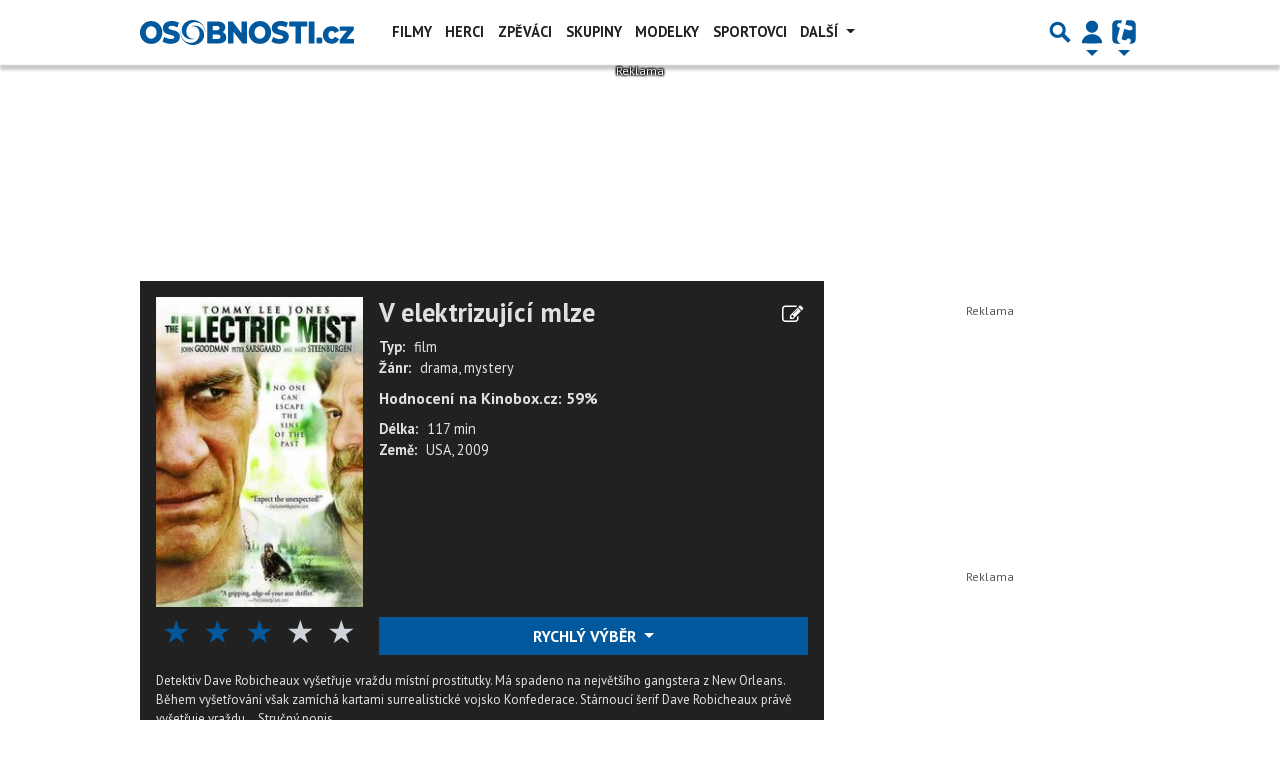

--- FILE ---
content_type: text/html; charset=utf-8
request_url: https://www.google.com/recaptcha/api2/aframe
body_size: 269
content:
<!DOCTYPE HTML><html><head><meta http-equiv="content-type" content="text/html; charset=UTF-8"></head><body><script nonce="j9kcpndPWR3jlBw1cwN_jA">/** Anti-fraud and anti-abuse applications only. See google.com/recaptcha */ try{var clients={'sodar':'https://pagead2.googlesyndication.com/pagead/sodar?'};window.addEventListener("message",function(a){try{if(a.source===window.parent){var b=JSON.parse(a.data);var c=clients[b['id']];if(c){var d=document.createElement('img');d.src=c+b['params']+'&rc='+(localStorage.getItem("rc::a")?sessionStorage.getItem("rc::b"):"");window.document.body.appendChild(d);sessionStorage.setItem("rc::e",parseInt(sessionStorage.getItem("rc::e")||0)+1);localStorage.setItem("rc::h",'1769679953815');}}}catch(b){}});window.parent.postMessage("_grecaptcha_ready", "*");}catch(b){}</script></body></html>

--- FILE ---
content_type: application/javascript; charset=utf-8
request_url: https://fundingchoicesmessages.google.com/f/AGSKWxWdpX2oBb2XwdZ4_9qw6QDMHpnAD_jVJ1cgruOZqSaSNGsTtctkPn-HulC_9C9Ymyk4RtNOpMdVf1GiClthJ-gOMnATh3Z2oWFCGK1Pdy0YIgKizDpdKMRfQ63k0ayMyuN9QZgDulwX4a7YmeoM3wOInPa7N3My_emB8gdEySLcxtZkNgJgRZd55TQu/_/google-adsense.-search-ads.&displayads=/pledgead./ad-banner-
body_size: -1282
content:
window['4a1df3bd-e01f-4a53-a5b9-737d9ddb4214'] = true;